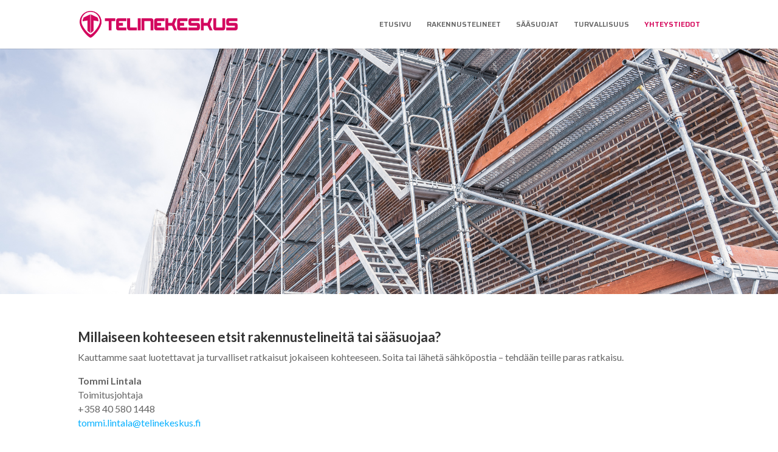

--- FILE ---
content_type: text/css
request_url: https://www.telinekeskus.fi/wp-content/et-cache/251/et-core-unified-deferred-251.min.css?ver=1768237532
body_size: 1237
content:
.et_pb_section_1.et_pb_section{padding-top:60px;padding-right:4px;padding-bottom:0px;padding-left:0px}.et_pb_row_0.et_pb_row{padding-top:0px!important;padding-right:0px!important;padding-bottom:0px!important;padding-left:0px!important;padding-top:0;padding-right:0px;padding-bottom:0;padding-left:0px}.et_pb_text_2,.et_pb_text_0,.et_pb_text_1{font-family:'Lato',Helvetica,Arial,Lucida,sans-serif;font-size:16px}.et_pb_section_2.et_pb_section{padding-top:0px;padding-bottom:0px;margin-top:-11px;margin-bottom:-23px;background-color:#d40057!important}.et_pb_section_3.et_pb_section{padding-top:0px;padding-right:0px;padding-bottom:0px;padding-left:0px}div.et_pb_section.et_pb_section_4,div.et_pb_section.et_pb_section_5{background-image:url(https://www.telinekeskus.fi/wp-content/uploads/2019/04/Telinekeskus_footer.jpg)!important}.et_pb_section_4.et_pb_section,.et_pb_section_5.et_pb_section{padding-top:0px;padding-bottom:12px}.et_pb_row_1.et_pb_row{padding-top:43px!important;padding-right:0px!important;padding-bottom:29px!important;padding-left:0px!important;padding-top:43px;padding-right:0px;padding-bottom:29px;padding-left:0px}.et_pb_text_3.et_pb_text,.et_pb_text_2.et_pb_text{color:#ffffff!important}.et_pb_text_3{font-size:16px}